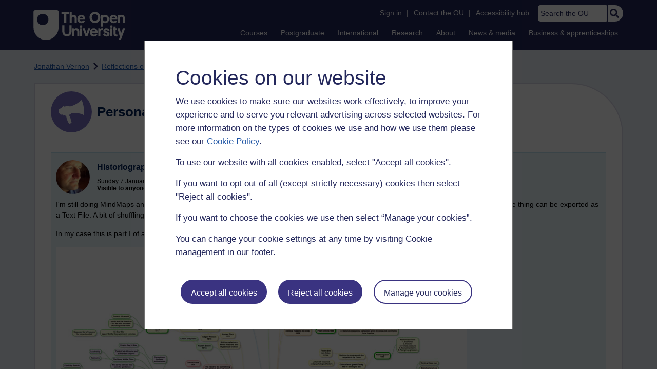

--- FILE ---
content_type: text/html; charset=utf-8
request_url: https://accounts.google.com/o/oauth2/postmessageRelay?parent=https%3A%2F%2Flearn1.open.ac.uk&jsh=m%3B%2F_%2Fscs%2Fabc-static%2F_%2Fjs%2Fk%3Dgapi.lb.en.2kN9-TZiXrM.O%2Fd%3D1%2Frs%3DAHpOoo_B4hu0FeWRuWHfxnZ3V0WubwN7Qw%2Fm%3D__features__
body_size: 119
content:
<!DOCTYPE html><html><head><title></title><meta http-equiv="content-type" content="text/html; charset=utf-8"><meta http-equiv="X-UA-Compatible" content="IE=edge"><meta name="viewport" content="width=device-width, initial-scale=1, minimum-scale=1, maximum-scale=1, user-scalable=0"><script src='https://ssl.gstatic.com/accounts/o/2580342461-postmessagerelay.js' nonce="jSv6uzqvXQX3mVBl8shYMg"></script></head><body><script type="text/javascript" src="https://apis.google.com/js/rpc:shindig_random.js?onload=init" nonce="jSv6uzqvXQX3mVBl8shYMg"></script></body></html>